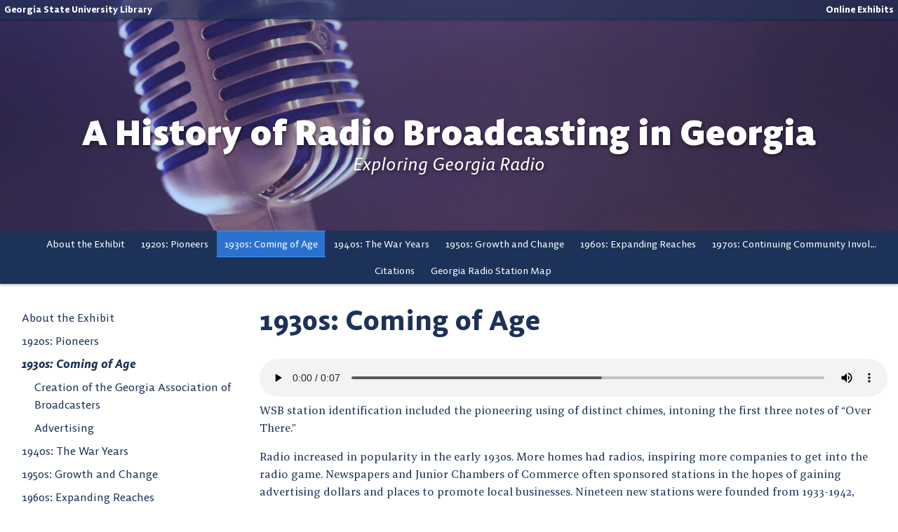

--- FILE ---
content_type: text/css
request_url: https://exhibits.library.gsu.edu/georgia-radio/wp-content/themes/exhibits-wp-theme/style.css?ver=1.1.0
body_size: 21150
content:
/*
Theme Name: Library Exhibits Theme
Theme URI: https://github.com/gsu-library/exhibits-wp-theme#readme
Author: Web Services Unit, Georgia State University Library
Description: Base exhibits theme for new digital exhibit sites
Tags: 
Version: 1.1.0 
Requires at least: 
Tested up to:
Requires PHP: 
License: GNU General Public License v2 or later
License URI: http://www.gnu.org/licenses/gpl-2.0.html
Text Domain: gsu-exhibits
*/

/* ----- node_modules/normalize.css/normalize.css ----- */

/*! normalize.css v8.0.1 | MIT License | github.com/necolas/normalize.css */

/* Document
   ========================================================================== */

/**
 * 1. Correct the line height in all browsers.
 * 2. Prevent adjustments of font size after orientation changes in iOS.
 */

html {
  line-height: 1.15; /* 1 */
  -webkit-text-size-adjust: 100%; /* 2 */
}

/* Sections
   ========================================================================== */

/**
 * Remove the margin in all browsers.
 */

body {
  margin: 0;
}

/**
 * Render the `main` element consistently in IE.
 */

main {
  display: block;
}

/**
 * Correct the font size and margin on `h1` elements within `section` and
 * `article` contexts in Chrome, Firefox, and Safari.
 */

h1 {
  font-size: 2em;
  margin: 0.67em 0;
}

/* Grouping content
   ========================================================================== */

/**
 * 1. Add the correct box sizing in Firefox.
 * 2. Show the overflow in Edge and IE.
 */

hr {
  box-sizing: content-box; /* 1 */
  height: 0; /* 1 */
  overflow: visible; /* 2 */
}

/**
 * 1. Correct the inheritance and scaling of font size in all browsers.
 * 2. Correct the odd `em` font sizing in all browsers.
 */

pre {
  font-family: monospace, monospace; /* 1 */
  font-size: 1em; /* 2 */
}

/* Text-level semantics
   ========================================================================== */

/**
 * Remove the gray background on active links in IE 10.
 */

a {
  background-color: transparent;
}

/**
 * 1. Remove the bottom border in Chrome 57-
 * 2. Add the correct text decoration in Chrome, Edge, IE, Opera, and Safari.
 */

abbr[title] {
  border-bottom: none; /* 1 */
  text-decoration: underline; /* 2 */
  text-decoration: underline;
  -webkit-text-decoration: underline dotted currentColor;
  text-decoration: underline dotted currentColor; /* 2 */
}

/**
 * Add the correct font weight in Chrome, Edge, and Safari.
 */

b,
strong {
  font-weight: bolder;
}

/**
 * 1. Correct the inheritance and scaling of font size in all browsers.
 * 2. Correct the odd `em` font sizing in all browsers.
 */

code,
kbd,
samp {
  font-family: monospace, monospace; /* 1 */
  font-size: 1em; /* 2 */
}

/**
 * Add the correct font size in all browsers.
 */

small {
  font-size: 80%;
}

/**
 * Prevent `sub` and `sup` elements from affecting the line height in
 * all browsers.
 */

sub,
sup {
  font-size: 75%;
  line-height: 0;
  position: relative;
  vertical-align: baseline;
}

sub {
  bottom: -0.25em;
}

sup {
  top: -0.5em;
}

/* Embedded content
   ========================================================================== */

/**
 * Remove the border on images inside links in IE 10.
 */

img {
  border-style: none;
}

/* Forms
   ========================================================================== */

/**
 * 1. Change the font styles in all browsers.
 * 2. Remove the margin in Firefox and Safari.
 */

button,
input,
optgroup,
select,
textarea {
  font-family: inherit; /* 1 */
  font-size: 100%; /* 1 */
  line-height: 1.15; /* 1 */
  margin: 0; /* 2 */
}

/**
 * Show the overflow in IE.
 * 1. Show the overflow in Edge.
 */

button,
input {
  /* 1 */
  overflow: visible;
}

/**
 * Remove the inheritance of text transform in Edge, Firefox, and IE.
 * 1. Remove the inheritance of text transform in Firefox.
 */

button,
select {
  /* 1 */
  text-transform: none;
}

/**
 * Correct the inability to style clickable types in iOS and Safari.
 */

button,
[type='button'],
[type='reset'],
[type='submit'] {
  -webkit-appearance: button;
}

/**
 * Remove the inner border and padding in Firefox.
 */

button::-moz-focus-inner,
[type='button']::-moz-focus-inner,
[type='reset']::-moz-focus-inner,
[type='submit']::-moz-focus-inner {
  border-style: none;
  padding: 0;
}

/**
 * Restore the focus styles unset by the previous rule.
 */

button:-moz-focusring,
[type='button']:-moz-focusring,
[type='reset']:-moz-focusring,
[type='submit']:-moz-focusring {
  outline: 1px dotted ButtonText;
}

/**
 * Correct the padding in Firefox.
 */

fieldset {
  padding: 0.35em 0.75em 0.625em;
}

/**
 * 1. Correct the text wrapping in Edge and IE.
 * 2. Correct the color inheritance from `fieldset` elements in IE.
 * 3. Remove the padding so developers are not caught out when they zero out
 *    `fieldset` elements in all browsers.
 */

legend {
  box-sizing: border-box; /* 1 */
  color: inherit; /* 2 */
  display: table; /* 1 */
  max-width: 100%; /* 1 */
  padding: 0; /* 3 */
  white-space: normal; /* 1 */
}

/**
 * Add the correct vertical alignment in Chrome, Firefox, and Opera.
 */

progress {
  vertical-align: baseline;
}

/**
 * Remove the default vertical scrollbar in IE 10+.
 */

textarea {
  overflow: auto;
}

/**
 * 1. Add the correct box sizing in IE 10.
 * 2. Remove the padding in IE 10.
 */

[type='checkbox'],
[type='radio'] {
  box-sizing: border-box; /* 1 */
  padding: 0; /* 2 */
}

/**
 * Correct the cursor style of increment and decrement buttons in Chrome.
 */

[type='number']::-webkit-inner-spin-button,
[type='number']::-webkit-outer-spin-button {
  height: auto;
}

/**
 * 1. Correct the odd appearance in Chrome and Safari.
 * 2. Correct the outline style in Safari.
 */

[type='search'] {
  -webkit-appearance: textfield; /* 1 */
  outline-offset: -2px; /* 2 */
}

/**
 * Remove the inner padding in Chrome and Safari on macOS.
 */

[type='search']::-webkit-search-decoration {
  -webkit-appearance: none;
}

/**
 * 1. Correct the inability to style clickable types in iOS and Safari.
 * 2. Change font properties to `inherit` in Safari.
 */

::-webkit-file-upload-button {
  -webkit-appearance: button; /* 1 */
  font: inherit; /* 2 */
}

/* Interactive
   ========================================================================== */

/*
 * Add the correct display in Edge, IE 10+, and Firefox.
 */

details {
  display: block;
}

/*
 * Add the correct display in all browsers.
 */

summary {
  display: list-item;
}

/* Misc
   ========================================================================== */

/**
 * Add the correct display in IE 10+.
 */

template {
  display: none;
}

/**
 * Add the correct display in IE 10.
 */

[hidden] {
  display: none;
}

/* ----- css/base ----- */

/* --- css/base/fonts.css --- */

/* Bespoke Serif */

@font-face {
  font-family: 'BespokeSerif';
  src: url('fonts/BespokeSerif-Light.woff2') format('woff2'), url('fonts/BespokeSerif-Light.woff') format('woff'),
    url('fonts/BespokeSerif-Light.ttf') format('truetype');
  font-weight: 300;
  font-display: swap;
  font-style: normal;
}

@font-face {
  font-family: 'BespokeSerif';
  src: url('fonts/BespokeSerif-LightItalic.woff2') format('woff2'),
    url('fonts/BespokeSerif-LightItalic.woff') format('woff'),
    url('fonts/BespokeSerif-LightItalic.ttf') format('truetype');
  font-weight: 300;
  font-display: swap;
  font-style: italic;
}

@font-face {
  font-family: 'BespokeSerif';
  src: url('fonts/BespokeSerif-Regular.woff2') format('woff2'), url('fonts/BespokeSerif-Regular.woff') format('woff'),
    url('fonts/BespokeSerif-Regular.ttf') format('truetype');
  font-weight: 400;
  font-display: swap;
  font-style: normal;
}

@font-face {
  font-family: 'BespokeSerif';
  src: url('fonts/BespokeSerif-Italic.woff2') format('woff2'), url('fonts/BespokeSerif-Italic.woff') format('woff'),
    url('fonts/BespokeSerif-Italic.ttf') format('truetype');
  font-weight: 400;
  font-display: swap;
  font-style: italic;
}

@font-face {
  font-family: 'BespokeSerif';
  src: url('fonts/BespokeSerif-Medium.woff2') format('woff2'), url('fonts/BespokeSerif-Medium.woff') format('woff'),
    url('fonts/BespokeSerif-Medium.ttf') format('truetype');
  font-weight: 500;
  font-display: swap;
  font-style: normal;
}

@font-face {
  font-family: 'BespokeSerif';
  src: url('fonts/BespokeSerif-MediumItalic.woff2') format('woff2'),
    url('fonts/BespokeSerif-MediumItalic.woff') format('woff'),
    url('fonts/BespokeSerif-MediumItalic.ttf') format('truetype');
  font-weight: 500;
  font-display: swap;
  font-style: italic;
}

@font-face {
  font-family: 'BespokeSerif';
  src: url('fonts/BespokeSerif-Bold.woff2') format('woff2'), url('fonts/BespokeSerif-Bold.woff') format('woff'),
    url('fonts/BespokeSerif-Bold.ttf') format('truetype');
  font-weight: 700;
  font-display: swap;
  font-style: normal;
}

@font-face {
  font-family: 'BespokeSerif';
  src: url('fonts/BespokeSerif-BoldItalic.woff2') format('woff2'),
    url('fonts/BespokeSerif-BoldItalic.woff') format('woff'),
    url('fonts/BespokeSerif-BoldItalic.ttf') format('truetype');
  font-weight: 700;
  font-display: swap;
  font-style: italic;
}

@font-face {
  font-family: 'BespokeSerif';
  src: url('fonts/BespokeSerif-Extrabold.woff2') format('woff2'),
    url('fonts/BespokeSerif-Extrabold.woff') format('woff'), url('fonts/BespokeSerif-Extrabold.ttf') format('truetype');
  font-weight: 800;
  font-display: swap;
  font-style: normal;
}

@font-face {
  font-family: 'BespokeSerif';
  src: url('fonts/BespokeSerif-ExtraboldItalic.woff2') format('woff2'),
    url('fonts/BespokeSerif-ExtraboldItalic.woff') format('woff'),
    url('fonts/BespokeSerif-ExtraboldItalic.ttf') format('truetype');
  font-weight: 800;
  font-display: swap;
  font-style: italic;
}

/* ----- Bespoke Sans ----- */

@font-face {
  font-family: 'BespokeSans';
  src: url('fonts/BespokeSans-Light.woff2') format('woff2'), url('fonts/BespokeSans-Light.woff') format('woff'),
    url('fonts/BespokeSans-Light.ttf') format('truetype');
  font-weight: 300;
  font-display: swap;
  font-style: normal;
}

@font-face {
  font-family: 'BespokeSans';
  src: url('fonts/BespokeSans-LightItalic.woff2') format('woff2'),
    url('fonts/BespokeSans-LightItalic.woff') format('woff'),
    url('fonts/BespokeSans-LightItalic.ttf') format('truetype');
  font-weight: 300;
  font-display: swap;
  font-style: italic;
}

@font-face {
  font-family: 'BespokeSans';
  /* src: url("fonts/BespokeSans-Regular.woff2") format("woff2"), */
  src: url('fonts/BespokeSans-Regular.woff2') format('woff2'), url('fonts/BespokeSans-Regular.woff') format('woff'),
    url('fonts/BespokeSans-Regular.ttf') format('truetype');
  font-weight: 400;
  font-display: swap;
  font-style: normal;
}

@font-face {
  font-family: 'BespokeSans';
  src: url('fonts/BespokeSans-Italic.woff2') format('woff2'), url('fonts/BespokeSans-Italic.woff') format('woff'),
    url('fonts/BespokeSans-Italic.ttf') format('truetype');
  font-weight: 400;
  font-display: swap;
  font-style: italic;
}

@font-face {
  font-family: 'BespokeSans';
  src: url('fonts/BespokeSans-Medium.woff2') format('woff2'), url('fonts/BespokeSans-Medium.woff') format('woff'),
    url('fonts/BespokeSans-Medium.ttf') format('truetype');
  font-weight: 500;
  font-display: swap;
  font-style: normal;
}

@font-face {
  font-family: 'BespokeSans';
  src: url('fonts/BespokeSans-MediumItalic.woff2') format('woff2'),
    url('fonts/BespokeSans-MediumItalic.woff') format('woff'),
    url('fonts/BespokeSans-MediumItalic.ttf') format('truetype');
  font-weight: 500;
  font-display: swap;
  font-style: italic;
}

@font-face {
  font-family: 'BespokeSans';
  src: url('fonts/BespokeSans-Bold.woff2') format('woff2'), url('fonts/BespokeSans-Bold.woff') format('woff'),
    url('fonts/BespokeSans-Bold.ttf') format('truetype');
  font-weight: 700;
  font-display: swap;
  font-style: normal;
}

@font-face {
  font-family: 'BespokeSans';
  src: url('fonts/BespokeSans-BoldItalic.woff2') format('woff2'),
    url('fonts/BespokeSans-BoldItalic.woff') format('woff'), url('fonts/BespokeSans-BoldItalic.ttf') format('truetype');
  font-weight: 700;
  font-display: swap;
  font-style: italic;
}

@font-face {
  font-family: 'BespokeSans';
  src: url('fonts/BespokeSans-Extrabold.woff2') format('woff2'), url('fonts/BespokeSans-Extrabold.woff') format('woff'),
    url('fonts/BespokeSans-Extrabold.ttf') format('truetype');
  font-weight: 800;
  font-display: swap;
  font-style: normal;
}

@font-face {
  font-family: 'BespokeSans';
  src: url('fonts/BespokeSans-ExtraboldItalic.woff2') format('woff2'),
    url('fonts/BespokeSans-ExtraboldItalic.woff') format('woff'),
    url('fonts/BespokeSans-ExtraboldItalic.ttf') format('truetype');
  font-weight: 800;
  font-display: swap;
  font-style: italic;
}

/*  --- css/base/variables.css ---  */

:root {
  --ff-sans: 'BespokeSans', -apple-system, BlinkMacSystemFont, 'Segoe UI', Roboto, Oxygen, Ubuntu, Cantarell,
    'Open Sans', 'Helvetica Neue', sans-serif;

  --ff-serif: 'BespokeSerif', 'Georgia', serif;

  --color-theme-dark: #1d3259; /* Dominant color and base for body text */

  --color-theme-lightgray: #ebebf0;
  --color-theme-darkgray: #8d939d;

  --color-theme-blue: #2a72ce; /* Secondary theme color */
  --color-theme-brightblue: #339cff; /* Secondary theme color */

  --color-theme-brightblue-33: hsla(209, 100%, 60%, 0.333); /* Secondary theme color 25% opacity */

  --color-theme-red: #cc0000; /* Accent color 1 */
  --color-theme-brightred: #ff0000; /* Accent color 1 */

  --color-theme-white: #fff;
  --color-theme-black: #000;

  --fw-100: 100;
  --fw-200: 200;
  --fw-300: 300;
  --fw-400: 400;
  --fw-500: 500;
  --fw-600: 600;
  --fw-700: 700;
  --fw-800: 800;
  --fw-900: 900;

  --fs-900: 3.052rem; /* Site title: H1 */
  --fs-800: 2.441rem; /* Page Title: H2*/
  --fs-700: 1.953rem; /* Page Subhead 1: H3 */
  --fs-600: 1.563rem; /* Site Subtitle, Page Subhead 2, H4 */
  --fs-500: 1.25rem; /* Page Subhead 3, H5 */
  --fs-400: 1rem; /* Page Subhead 4, H6, Standard Body Copy Size */
  --fs-300: 0.875rem; /* Footer, Navbar, Caption text */
  --fs-200: 0.8rem; /* Footer, Navbar, Caption text */
  --fs-100: 0.64rem; /* Breadcrumbs, ? */

  --shadow: 0px 2px 1px hsla(0, 0%, 0%, 0.125), 0px 1px 2px 3px hsla(0, 0%, 0%, 0.0625);

  --spacer: 1rem;
  --layout-break-large: 75rem;

  --container-standard-width: 78.125rem;
  --container-max-reading-width: 75ch;

  --header-image-overlay: hsla(209, 100%, 60%, 0.35);
}

/* Custom Media Queries */

/*  --- css/base/typography.css ---  */

/* ----- GLOBAL TYPOGRAPHY SETTINGS ----- */

body {
  font-family: 'BespokeSerif', 'Georgia', serif;
  font-family: var(--ff-serif);
  font-size: 1rem;
  font-size: var(--fs-400);
  line-height: 1.6;

  /* font-feature-settings: "kern" 1, "frac" 1, "liga" 1, "salt" 1; */

  color: #1d3259;

  color: var(--color-theme-dark);
  cursor: text;
}

/* ----- HEADINGS ----- */

h1,
.h1,
h2,
.h2,
h3,
.h3,
h4,
.h4,
h5,
.h5,
h6,
.h6 {
  font-family: 'BespokeSans', -apple-system, BlinkMacSystemFont, 'Segoe UI', Roboto, Oxygen, Ubuntu, Cantarell,
    'Open Sans', 'Helvetica Neue', sans-serif;
  font-family: var(--ff-sans);
  line-height: 1.1;
}

h1,
.site-title {
  font-size: 3.052rem;
  font-size: var(--fs-900);
  font-weight: 900;
  font-weight: var(--fw-900);
  line-height: 1.2;
}

.site-title a {
  text-decoration: none;
  font-family: 'BespokeSans', -apple-system, BlinkMacSystemFont, 'Segoe UI', Roboto, Oxygen, Ubuntu, Cantarell,
    'Open Sans', 'Helvetica Neue', sans-serif;
  font-family: var(--ff-sans);
}

.site-title a:hover {
  background: none;
}

.site-title > .site-tagline {
  font-size: 1.563rem;
  font-size: var(--fs-600);
  font-weight: 400;
  font-weight: var(--fw-400);
  font-style: italic;
}

h1,
.h1 {
  font-size: 3.052rem;
  font-size: var(--fs-900);
}

h2,
.h2 {
  font-size: 2.441rem;
  font-size: var(--fs-800);
}

h3,
.h3 {
  font-size: 1.953rem;
  font-size: var(--fs-700);
}

h4,
.h4 {
  font-size: 1.563rem;
  font-size: var(--fs-600);
}

h5,
.h5 {
  font-size: 1.25rem;
  font-size: var(--fs-500);
}

h6,
.h6 {
  font-size: 1rem;
  font-size: var(--fs-400);
}

/*  --- css/base/general.css  ---  */

html {
  scroll-behavior: smooth;
}

body {
  background-color: #fff;
  background-color: var(--color-theme-white);
}

@media print {
  #topnav,
  #header,
  #mainnav,
  .page__sidenav,
  #footer {
    display: none;
  }
}

/* ----- css/components ----- */

/* ----- LINKS ----- */

a {
  text-decoration-color: #8d939d;
  text-decoration-color: var(--color-theme-darkgray);
  background: none;
  background: var(--background, none);
  color: --color-theme-dark;
  color: var(--foreground, --color-theme-dark);
  transition: background 0.2s ease, color 0.2s ease, text-decoration-color 0.2s ease;

  font-family: var(--ff-slab);
}

a:hover {
  text-decoration-color: #339cff;
  text-decoration-color: var(--color-theme-brightblue);
  background: #ebebf0;
  background: var(--color-theme-lightgray);
}

.skip-link {
  position: absolute;
  z-index: 999;
  top: 0;
  right: 100%;

  margin: 1rem;
  display: inline-block;
  padding: 1em;
  background: #339cff;
  background: var(--color-theme-brightblue);
  background-color: #2a72ce;
  background-color: var(--color-theme-blue);
  color: #fff;
  color: var(--color-theme-white);
  border: 1px solid #339cff;
  border: 1px solid var(--color-theme-brightblue);
  text-decoration: none;
}

.skip-link:hover {
  color: #2a72ce;
  color: var(--color-theme-blue);
  border: 1px solid #339cff;
  border: 1px solid var(--color-theme-brightblue);
}

.skip-link:focus {
  right: auto;
}

/* ----- components/buttons.css ----- */

button,
.button,
.wp-block-button__link {
  background-color: #1d3259;
  background-color: var(--color-theme-dark);
  border-color: #1d3259;
  border-color: var(--color-theme-dark);
  color: #fff;
  color: var(--color-theme-white);
  display: inline-block;
  font-family: 'BespokeSans', -apple-system, BlinkMacSystemFont, 'Segoe UI', Roboto, Oxygen, Ubuntu, Cantarell,
    'Open Sans', 'Helvetica Neue', sans-serif;
  font-family: var(--ff-sans);
  text-decoration: none;
  padding: 0.5em 1em;
  border-width: 1px;
  border-style: solid;
  text-align: center;

  transition: color 0.2s ease, background 0.2s ease, box-shadow 0.2s ease;
  border-radius: 0px;
}

/* button, */

button:hover,
.button:hover,
.button--reversed,
.wp-block-button__link:hover,
.wp-block-button.button--reversed .wp-block-button__link,
.main-nav__toggle[aria-pressed='true'] {
  background-color: #fff;
  background-color: var(--color-theme-white);
  border-color: #1d3259;
  border-color: var(--color-theme-dark);
  color: #1d3259;
  color: var(--color-theme-dark);
  cursor: pointer;
}

.button--reversed:hover,
.wp-block-button.button--reversed:hover .wp-block-button__link {
  color: #fff;
  color: var(--color-theme-white);
  background: #1d3259;
  background: var(--color-theme-dark);
  border-color: #1d3259;
  border-color: var(--color-theme-dark);
}

.button--red,
.wp-block-button.button--red .wp-block-button__link {
  background-color: #cc0000;
  background-color: var(--color-theme-red);
  color: #fff;
  color: var(--color-theme-white);
  border-color: #ff0000;
  border-color: var(--color-theme-brightred);
}

.button--red:hover,
.wp-block-button.button--red:hover .wp-block-button__link {
  background-color: #ff0000;
  background-color: var(--color-theme-brightred);
  color: #fff;
  color: var(--color-theme-white);
  border-color: #ff0000;
  border-color: var(--color-theme-brightred);
}

.button--blue,
.wp-block-button.button--blue .wp-block-button__link {
  background-color: #2a72ce;
  background-color: var(--color-theme-blue);
  color: #fff;
  color: var(--color-theme-white);
  border-color: #339cff;
  border-color: var(--color-theme-brightblue);
}

.button--blue:hover,
.wp-block-button.button--blue:hover .wp-block-button__link {
  background-color: #339cff;
  background-color: var(--color-theme-brightblue);
  color: #fff;
  color: var(--color-theme-white);
  border-color: #339cff;
  border-color: var(--color-theme-brightblue);
}

.button--full-width {
  display: block;
}

.button--right-arrow::after {
  content: '\279C';
}

.button--right-arrow:hover::after {
  transform: translateX(0.25em);
}

.button--right-arrow::after {
  display: inline-block;
  padding-left: 0.25em;
  font-size: 1rem;
  font-size: var(--fs-400);
  transition: transform 0.2s ease-in-out;
}

/* unordered, orderlists within pages lists */

/* Style inside to avoid touching floated images */

.page__content-container :where(ul, ol) {
  list-style-position: inside;
  padding: 0;
}

.page__content-container :where(ul li, ol li) {
  margin-bottom: 0.5em;
}

/* ----- DATA / DEFINITION LISTS ----- */

dt {
  font-style: italic;
}

dd + dt {
  margin-top: 0.25em;
}

dd {
  margin-left: 1em;
  display: flex;
  align-items: center;
}

dd::before {
  content: '\2022';
  padding-right: 1ch;
}

blockquote {
  font-family: 'BespokeSans', -apple-system, BlinkMacSystemFont, 'Segoe UI', Roboto, Oxygen, Ubuntu, Cantarell,
    'Open Sans', 'Helvetica Neue', sans-serif;
  font-family: var(--ff-sans);
  font-size: 1.25rem;
  font-size: var(--fs-500);
}

blockquote cite {
  font-family: 'BespokeSans', -apple-system, BlinkMacSystemFont, 'Segoe UI', Roboto, Oxygen, Ubuntu, Cantarell,
    'Open Sans', 'Helvetica Neue', sans-serif;
  font-family: var(--ff-sans);
}

blockquote cite::before {
  content: '\2014';
  padding-left: 2ch;
  padding-right: 0.5ch;
}

:where(.wp-block-image, figure) figcaption {
  font-family: 'BespokeSans', -apple-system, BlinkMacSystemFont, 'Segoe UI', Roboto, Oxygen, Ubuntu, Cantarell,
    'Open Sans', 'Helvetica Neue', sans-serif;
  font-family: var(--ff-sans);
  font-size: 0.875rem;
  font-size: var(--fs-300);
  line-height: 1.2;
}

:where(.wp-block-image, figure) figcaption a {
  font-family: 'BespokeSans', -apple-system, BlinkMacSystemFont, 'Segoe UI', Roboto, Oxygen, Ubuntu, Cantarell,
    'Open Sans', 'Helvetica Neue', sans-serif;
  font-family: var(--ff-sans);
}

:where(.wp-block-image, figure) figcaption a:hover {
  font-family: 'BespokeSans', -apple-system, BlinkMacSystemFont, 'Segoe UI', Roboto, Oxygen, Ubuntu, Cantarell,
    'Open Sans', 'Helvetica Neue', sans-serif;
  font-family: var(--ff-sans);
  background-color: transparent;
}

/* Set gallary captions below image */

.wp-block-gallery.has-nested-images figure.wp-block-image figcaption {
  position: relative;
  background: none;
  color: inherit;
}

.topnav {
  position: absolute;
  top: 0;
  right: 0;
  z-index: 1;
  width: 100%;
  font-size: 0.8rem;
  font-size: var(--fs-200);
  background-color: hsla(219, 51%, 23%, 0.5);
  box-shadow: 0px 2px 3px hsla(0, 0%, 0%, 0.25);
  border-bottom: 1px solid #1d3259;
  border-bottom: 1px solid var(--color-theme-dark);
}

@supports ((-webkit-backdrop-filter: blur()) or (backdrop-filter: blur())) {
  .topnav {
    -webkit-backdrop-filter: blur(10px);
    backdrop-filter: blur(10px);
  }
}

.topnav__list {
  margin: 0;
  padding: 0;
  list-style: none;
  display: flex;
  gap: 1rem;
  gap: var(--spacer);
}

.topnav__item {
  display: inline;
}

.topnav__link {
  display: inline-block;
  padding: 0.25em 0.5em;
  color: #fff;
  color: var(--color-theme-white);
  text-decoration: none;
  font-family: 'BespokeSans', -apple-system, BlinkMacSystemFont, 'Segoe UI', Roboto, Oxygen, Ubuntu, Cantarell,
    'Open Sans', 'Helvetica Neue', sans-serif;
  font-family: var(--ff-sans);
}

.topnav__link:hover {
  background: none;
}

.topnav__link--bold {
  font-weight: 700;
  font-weight: var(--fw-700);
}

.topnav__item--push-left {
  margin-right: auto;
}

.main-nav {
  background-color: #1d3259;
  background-color: var(--color-theme-dark);
  color: white;
  font-family: 'BespokeSans', -apple-system, BlinkMacSystemFont, 'Segoe UI', Roboto, Oxygen, Ubuntu, Cantarell,
    'Open Sans', 'Helvetica Neue', sans-serif;
  font-family: var(--ff-sans);
  font-size: 0.875rem;
  font-size: var(--fs-300);
  display: flex;
  margin-bottom: calc(1rem * 2);
  margin-bottom: calc(var(--spacer) * 2);
  box-shadow: 0px 2px 3px hsla(0, 0%, 0%, 0.25);
}

.main-nav__toggle {
  margin-left: auto;
  border: none;
  padding: 0 1em;
  min-height: 45px;
}

/* .main-nav a {
  text-decoration: none;
} */

.main-nav__nav {
  position: fixed;
  z-index: 2;
  top: 0;
  right: 0;
  bottom: 0;
  left: 0;

  height: 100vh;
  width: -moz-max-content;
  width: max-content;
  max-width: 75vw;

  background-color: #1d3259;

  background-color: var(--color-theme-dark);
  color: #fff;
  color: var(--color-theme-white);

  transform: translateX(-100%);
  transition: transform 0.2s ease-in-out;
}

.main-nav__nav--open {
  box-shadow: 1px 0px 2px hsla(0, 0%, 0%, 0.25);
  transform: translateX(0);
}

.main-nav__list {
  list-style-type: none;
}

.main-nav__list a {
  display: block;

  white-space: nowrap;
  overflow: hidden;
  text-overflow: ellipsis;

  padding: 0.5em 0.75em;
  border: 1px solid #1d3259;
  border: 1px solid var(--color-theme-dark);

  transition: background 0.2s ease, border 0.2s ease;
  text-decoration: none;
  font-family: 'BespokeSans', -apple-system, BlinkMacSystemFont, 'Segoe UI', Roboto, Oxygen, Ubuntu, Cantarell,
    'Open Sans', 'Helvetica Neue', sans-serif;
  font-family: var(--ff-sans);
}

.main-nav__list a:hover,
.main-nav__list .current_page_ancestor a,
.main-nav__list .current-menu-item a {
  background: #2a72ce;
  background: var(--color-theme-blue);
  color: #fff;
  color: var(--color-theme-white);
  border-top: 1px solid #339cff;
  border-top: 1px solid var(--color-theme-brightblue);
  border-bottom: 1px solid #339cff;
  border-bottom: 1px solid var(--color-theme-brightblue);
}

@media (min-width: 55rem) {
  .main-nav {
    display: block;
    overflow: hidden;
  }

  .main-nav__nav {
    all: unset;
  }

  .main-nav__toggle {
    display: none;
  }

  .main-nav__list {
    display: flex;
    flex-wrap: wrap;
    justify-content: center;
    align-items: center;
    margin: 0;
  }

  .main-nav__list li {
    margin: 0;
    padding: 0;
  }

  .main-nav__list a {
    display: block;
    white-space: nowrap;
    overflow: hidden;
    text-overflow: ellipsis;
    max-width: 30ch;
  }
}

.page-nav {
  display: flex;
  gap: calc(1rem / 2);
  gap: calc(var(--spacer) / 2);
  justify-content: space-between;
  clear: both;
  margin-bottom: 1rem;
  margin-bottom: var(--spacer);
}

.page-nav__link {
  flex-basis: 50%;
  padding: 0.5em 1em;
  text-decoration: none;

  font-family: 'BespokeSans', -apple-system, BlinkMacSystemFont, 'Segoe UI', Roboto, Oxygen, Ubuntu, Cantarell,
    'Open Sans', 'Helvetica Neue', sans-serif;

  font-family: var(--ff-sans);
  font-size: 0.875rem;
  font-size: var(--fs-300);
  /* border: 1px solid var(--color-theme-dark); */
}

.page-nav__link:hover {
  background: #ebebf0;
  background: var(--color-theme-lightgray);
}

.page-nav__link::before,
.page-nav__link::after {
  display: inline-block;
  padding-left: 0.25em;
  font-size: 1rem;
  font-size: var(--fs-400);
  transition: transform 0.2s ease-in-out;
}

.page-nav__link--next {
  text-align: right;
}

.page-nav__link:hover::before,
.page-nav__link:hover::after {
  text-decoration: none;
}

.page-nav__link--next::after {
  content: '\279C';
}

.page-nav__link--previous::before {
  content: '\279C';
  transform: rotate(180deg);
}

.page-nav__link--previous:hover::before {
  transform: rotate(180deg) translateX(0.25em);
}

.page-nav__link--next:hover::after {
  transform: translateX(0.25em);
}

.sidenav {
  margin-bottom: 1rem;
  margin-bottom: var(--spacer);
}

.sidenav__list {
  position: sticky;
  top: calc(1rem * 2);
  top: calc(var(--spacer) * 2);
  margin: 0;
  padding: 0;
  list-style-type: none;
}

.sidenav__list ul {
  list-style-type: none;
}

.sidenav a {
  font-family: 'BespokeSans', -apple-system, BlinkMacSystemFont, 'Segoe UI', Roboto, Oxygen, Ubuntu, Cantarell,
    'Open Sans', 'Helvetica Neue', sans-serif;
  font-family: var(--ff-sans);
  text-decoration: none;
  display: block;
  padding: 0.25em 1em;
}

.sidenav a:hover {
  background-color: #ebebf0;
  background-color: var(--color-theme-lightgray);
}

.sidenav .current-menu-item > a {
  font-weight: 700;
  font-weight: var(--fw-700);
  font-style: italic;
}

.sidenav .menu-item-has-children ul {
  padding-left: 2ch;
}

.sidenav .sub-menu {
  display: none;
}

.sidenav .current-menu-item .sub-menu {
  display: block;
}

.sidenav .current-menu-parent .sub-menu {
  display: block;
}

.sidenav .current_page_ancestor .sub-menu {
  display: block;
}

.wp-block-table.is-style-stripes tbody tr:nth-child(2n + 1) {
  background-color: #ebebf0;
  background-color: var(--color-theme-lightgray);
}

.wp-block-gallery.has-nested-images figure.wp-block-image figcaption {
  background: linear-gradient(to bottom, hsl(120, 0%, 0% / 0.75), hsl(120, 0%, 0% / 0.95));
  padding: 0.25ch;
}

/* ----- css/sections ----- */

.header {
  position: relative;

  padding-top: calc(1rem * 5);

  padding-top: calc(var(--spacer) * 5);
  padding-bottom: calc(1rem * 3);
  padding-bottom: calc(var(--spacer) * 3);

  color: white;
  text-align: center;

  background-image: url('/wp-content/themes/exhibits-wp-theme/images/default-header.jpg');

  background-image: var(--default-header-image, url('/wp-content/themes/exhibits-wp-theme/images/default-header.jpg'));
  background-size: cover;
  background-position: center;
  background-color: hsla(209, 100%, 60%, 0.35);
  background-color: var(--header-image-overlay);
  background-blend-mode: multiply;
}

.site-title {
  text-shadow: 1px 2px 5px hsla(0, 0%, 0%, 0.5);
}

.site-title a:hover {
  color: currentColor;
}

.header-button {
  box-shadow: 1px 2px 5px hsla(0, 0%, 0%, 0.5);
}

@media (min-width: 75rem) {
  .header {
    text-align: left;
    padding-top: 8rem;
    padding-bottom: 3rem;
  }

  .header__grid {
    display: grid;
    grid-template-columns: repeat(2, 1fr);
  }

  .header__content {
    grid-column: 2 / 3;
  }
}

.site-footer {
  background: #1d3259;
  background: var(--color-theme-dark);
  color: #fff;
  color: var(--color-theme-white);
  font-family: 'BespokeSans', -apple-system, BlinkMacSystemFont, 'Segoe UI', Roboto, Oxygen, Ubuntu, Cantarell,
    'Open Sans', 'Helvetica Neue', sans-serif;
  font-family: var(--ff-sans);
  font-size: 0.875rem;
  font-size: var(--fs-300);
  padding: 2em 0 1em 0;
}

.site-footer__container {
  max-width: 78.125rem;
  max-width: var(--container-standard-width);
  margin: 0 auto;
  padding: 0 0.5rem;
}

.site-footer__heading {
  font-size: 1.25rem;
  font-size: var(--fs-500);
}

.site-footer a {
  text-decoration: none;
  font-family: 'BespokeSans', -apple-system, BlinkMacSystemFont, 'Segoe UI', Roboto, Oxygen, Ubuntu, Cantarell,
    'Open Sans', 'Helvetica Neue', sans-serif;
  font-family: var(--ff-sans);
}

.site-footer a:hover {
  background-color: transparent;
}

.site-footer a:not(.button):hover {
  color: #339cff;
  color: var(--color-theme-brightblue);
}

.site-footer__top {
  margin-bottom: 1rem;
}

.site-footer__top--left {
  margin-bottom: 1rem;
}

.site-footer__social-list {
  list-style: none;
  display: flex;
  gap: 16px;
  justify-content: flex-start;
  padding: 0;
}

.site-footer__social-list a {
  font-size: 1.563rem;
  font-size: var(--fs-600);
}

.site-footer__social-list a:hover {
  background: none;
}

.site-footer__contact-list {
  list-style: none;
  padding: 0;
}

.site-footer__support-button {
  min-width: 14em;
}

.site-footer__support-button.button--blue:hover {
  background: #339cff;
  background: var(--color-theme-brightblue);
}

.site-footer__bottom {
  text-align: center;
}

.site-footer__logo {
  max-width: 175px;
}

@media (min-width: 55rem) {
  .site-footer__top {
    display: flex;
    justify-content: space-between;
  }

  .site-footer__top--right {
    text-align: right;
  }

  .site-footer__top--left {
    margin-bottom: 0;
  }

  .site-footer__social-button {
    width: 80%;
  }
}

/* ----- css/layouts ----- */

.front-page__grid.container {
  /* max-width: var(--container-standard-width); */
  max-width: 75ch;
  max-width: var(--container-max-reading-width);
  margin-bottom: 2rem;
}

.page__grid {
  display: flex;
  flex-wrap: wrap;
}

.page__content-container {
  flex-grow: 1;
  overflow: auto;
  flex-basis: 95ch;
}

.page__title {
  margin-top: 0;
}

.page__sidenav {
  flex-grow: 1;
  flex-basis: 35ch;
}

@media (min-width: 75rem) {
  .page__grid {
    gap: 1rem;
    gap: var(--spacer);
  }
  .page__content-container {
    order: 2;
  }
}

/* ----- css/utilities ----- */

.flow-content > * {
  margin: 0;
}

.flow-content > * + * {
  margin-top: 1rem;
}

.align-left {
  text-align: left;
}

.align-right {
  text-align: right;
}

.align-center {
  text-align: center;
}

.container {
  margin: 0 auto;
  max-width: 78.125rem;
  max-width: var(--container-standard-width);
  padding: 0em 0.5rem;
}

/* @import './utilities/external-link.css'; */

.clear-both {
  clear: both;
}

.clear-left {
  clear: left;
}

.clear-right {
  clear: right;
}

.clearfix::after {
  content: '';
  display: block;
  clear: both;
}

/* ===== Testing ===== */

/* Allowing for full-width Youtube videos embeds (center in UI) */

/* ===== Testing: Not 100% yet ===== */

.responsive-video {
  position: relative;
  padding-bottom: 56.25%;
  height: 0;
  overflow: hidden;
  max-width: 100%;
  margin: 0 auto;
}

.responsive-video iframe,
.responsive-video object,
.responsive-video embed,
.responsive-video video {
  position: absolute;
  top: 0;
  left: 0;
  right: 0;
  width: 100%;
  height: 100%;
}

/*# sourceMappingURL=[data-uri] */


--- FILE ---
content_type: text/javascript
request_url: https://exhibits.library.gsu.edu/georgia-radio/wp-content/themes/exhibits-wp-theme/js/main.js?ver=1.1.0
body_size: 696
content:
// ----- Variables ----- //

// ...

// ----- Functions ----- //

/**
 * Handle mobile-nav click event, toggle mobile nav
 * @param {@document#event:click} event
 * @listens document#click
 */
function toggleMobileNav({ target }) {
  // Verify click from mobile nav toggler
  if (!target.matches('#main-nav-toggle')) return;

  // Check aria-pressed value whether currently showing or hiding
  const isPressed = target.getAttribute('aria-pressed') === 'true';
  // Get the mobile navigation panel
  const mainNav = target.nextElementSibling;

  // Bail if next element isn't mobile nav
  if (!mainNav.matches('.main-nav__nav')) return;

  // Update the nav-toggler's pressed state appropriately
  target.setAttribute('aria-pressed', String(!isPressed));

  // Update the nav-toggler's text content appropriately
  !isPressed ? (target.textContent = 'Hide Menu') : (target.textContent = 'Show Menu');

  // Update the mobile-nav-panel's class appropriately
  mainNav.classList.toggle('main-nav__nav--open');
}

/**
 * Add custom header image as header background image on page load
 * @param {@global#event#DOMContentLoaded} event
 * @listens #window#DOMContentLoaded
 */
function addHeaderImage(event) {
  // Get the header image template node
  // Url of custom header image written into template node in document, see header.php
  const headerTemplate = document.querySelector('#header-template');

  // Exit if no header-teplate node exists
  if (!headerTemplate) return;

  // Get custom header image url from template tag data attribute, data-header-url="..."
  const headerImageUrl = headerTemplate.dataset.headerUrl;

  // If no url value (i.e. custom header not set), exit
  if (!headerImageUrl) return;

  // Set CSS varaible --default-header-image value to url of header image url
  // Note that src/css/sections/header.css calls background-image with a fallback, which is where we'd update default:
  //    var(--default-header-image, url("/wp-content/themes/exhibits-wp-theme/images/default-header.jpg"))
  document.documentElement.style.setProperty('--default-header-image', `url(${headerImageUrl})`);
}

// ----- Inits & Listeners ----- //

document.addEventListener('click', toggleMobileNav, false);
window.addEventListener('DOMContentLoaded', addHeaderImage, false);


--- FILE ---
content_type: text/javascript
request_url: https://exhibits.library.gsu.edu/georgia-radio/wp-content/themes/exhibits-wp-theme/js/wsu-image-notice.js?ver=1.1.0
body_size: 1574
content:
// NOTE: that <wsu-image-notice> is a custom element in footer.php
class WsuImageNotice extends HTMLElement {
  #isModal = false;
  #hideNoticeForDays = 14;
  #isVisible = false;

  /**
   * Constructs a new instance of the `WsuImageNotice` class.
   *
   * This constructor initializes the element's properties and sets up the
   * element's content. It includes a dialog box with a form that displays
   * information about the copyright and permissions of images featured on the
   * website. The dialog box is styled with a background image, padding,
   * border, and box shadow. The form includes a heading, two paragraphs of
   * text, and a button.
   *
   * @return {void}
   */
  constructor() {
    super();

    if (!this.#isModal) {
      this.classList.add('wsu-image-notice--not-modal');
    }

    this.innerHTML = `
    <style>
      wsu-image-notice {
        & dialog {
          background-size: cover;
          background-repeat: no-repeat;
          background-position: center center;
          max-width: 80ch;
          border-radius: 3px;
          border: 1px solid hsla(0, 0%, 50%, .5);
          box-shadow: 0px 0px 3px hsla(0, 0%, 50%, .125), 0px 0px 5px hsla(0, 0%, 50%, .25);

          padding: .5rem 2rem;

          &::backdrop {
            background: hsla(0, 0%, 0%, .75);
          }
        }

        & h2 {
          font-size: 1.25rem;
        }

        & a {
          text-decoration: underline !important;
          font-weight: bold;
          }

        & button {
          padding: .75rem 1rem;
          border: 1px solid hsla(0, 0%, 0%, .5);
        }

      }

      wsu-image-notice.wsu-image-notice--not-modal {
        & dialog {
          position: fixed;
          bottom: 0;
          margin: 0 2rem;
          margin-bottom: 2rem;
        }
      }
    </style>
    <dialog>
      <form method="dialog">
        <h2>Image Copyright & Permissions</h2>
        <p>
          All images featured on our digital exhibits are subject to copyright protections and licensing agreements.
        </p>
        <p>
          The use of any image for commercial purposes, such as in a publication, film, or other media, requires the permission of the copyright holder and payment of applicable licensing fees. For more information, please visit our <a target="_blank" href="https://library.gsu.edu/special-collections/services/#duplication">Duplication Services</a> page.
        </p>
        <p><button>Close Notice</button></p>
      </form>
    </dialog>
  `;
  }

  /**
   * Called when the custom element is inserted into the DOM. It initializes
   * event listeners and shows the image notice if necessary.
   *
   * @return {void}
   */
  connectedCallback() {
    this.dialog = this.querySelector('dialog');
    this.addEventListener('submit', this);
    document.addEventListener('contextmenu', this);
    document.addEventListener('dragstart', this);

    if (this.#isVisible || !this.#shouldShowNotice()) {
      return;
    }

    this.#showNotice();
  }

  #shouldShowNotice() {
    let shouldShow = true;

    const now = new Date();
    const hideNoticeUntil = window.localStorage.getItem('hideNoticeUntil');

    if (hideNoticeUntil) {
      const showAfter = new Date(hideNoticeUntil);
      shouldShow = now > showAfter;
    }

    return shouldShow;
  }

  #showNotice() {
    if (this.#isModal) {
      this.dialog.showModal();
    } else {
      this.dialog.show();
    }

    this.#isVisible = true;
  }

  /**
   * Delegates events to event handler methods.
   *
   * @param {Event} event - The event to be handled.
   * @return {void}
   */
  handleEvent(event) {
    this[`on${event.type}`](event);
  }

  /**
   * Handles the submit event of the dialog.
   *
   * When the form is submitted, sets a date in the local storage
   * that indicates when the notice should not be shown again.
   * The notice is hidden and the dialog is closed.
   *
   * @param {Event} event - the submit event
   * @return {void}
   */
  onsubmit(event) {
    const hideNoticeUntil = new Date();
    hideNoticeUntil.setDate(hideNoticeUntil.getDate() + this.#hideNoticeForDays);
    window.localStorage.setItem('hideNoticeUntil', hideNoticeUntil.toString());
    this.#isVisible = false;
  }

  /**
   * Handles the contextmenu event on an image.
   *
   * If the target element is an image, prevents the default context menu
   * and shows the image notice dialog. Intended to make downloading images
   * more difficult.
   *
   * @param {Event} event - the contextmenu event
   * @return {void}
   */
  oncontextmenu(event) {
    const isImage = event.target.matches('img');

    if (!isImage) {
      return;
    }

    event.preventDefault();
    this.#showNotice();
  }

  /**
   * Handles the dragstart event on an image.
   *
   * If the target element is an image, prevents the default dragstart
   * behavior. Intended to prevent the default image download drag behavior.
   *
   * @param {Event} event - the dragstart event
   * @return {void}
   */
  ondragstart(event) {
    const isImage = event.target.matches('img') || event.target.querySelector('img');

    if (isImage) {
      event.preventDefault();
    }
  }
}

customElements.define('wsu-image-notice', WsuImageNotice);
